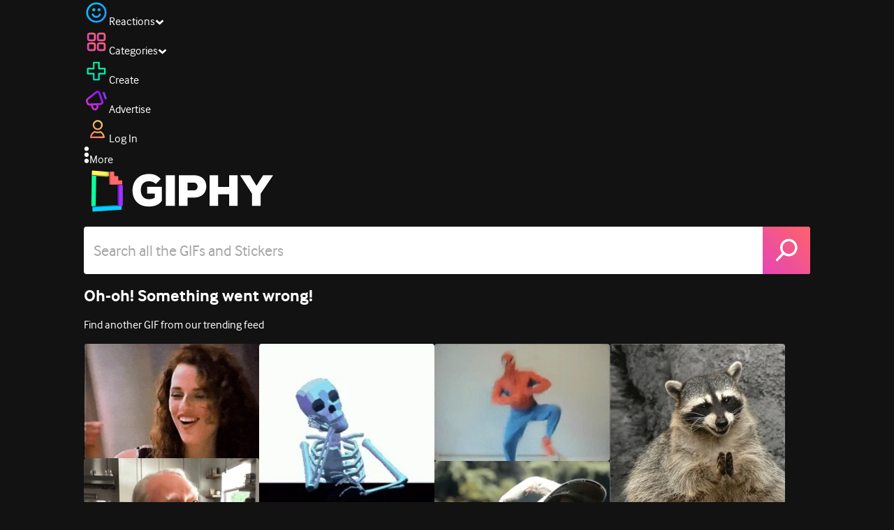

--- FILE ---
content_type: application/javascript
request_url: https://giphy.com/_next/static/chunks/app/(site)/gifs/%5Bslug%5D/layout-b9b76f3cf59700fb.js
body_size: 1934
content:
(self.webpackChunk_N_E=self.webpackChunk_N_E||[]).push([[7523],{19457:function(e,t,n){Promise.resolve().then(n.bind(n,51664)),Promise.resolve().then(n.bind(n,53603))},45885:function(e,t,n){"use strict";n.d(t,{Gs:function(){return l},Ni:function(){return u},Ox:function(){return i},a3:function(){return c}});var o=n(74101),r=n(79122),a=n(42787);let i=async(e,t)=>{let n=(0,r.B5)(new URL("".concat(o.publicRuntimeConfig.apiUrl,"user/favorites")),e),i=await (0,a.BB)({url:n,options:{method:"GET",credentials:"same-origin",headers:{authorization:"Token ".concat(t),"Content-Type":"application/json"}}});return await i.json()},c=async(e,t,n,o)=>s(e,t,n,"POST",o),u=async(e,t,n,o)=>s(e,t,n,"DELETE",o),s=async(e,t,n,o,r)=>{let i=await (0,a.BB)({url:f("user/favorites",t,r),options:{method:o,body:"gif_id=".concat(e),headers:{cookie:n,Accept:"application/json",Authorization:"Token ".concat(t),"Content-Type":"application/x-www-form-urlencoded; charset=utf-8"}}});return await i.json()},l=async(e,t,n)=>{let o=await (0,a.BB)({url:f("user/favorites/statuses",t,n),options:{method:"POST",headers:{Authorization:"Token ".concat(t),"Content-Type":"application/json"},body:JSON.stringify({gif_ids:[e]})}});return(await o.json()).data.length>0};function f(e,t,n){let a;let i="".concat(o.publicRuntimeConfig.apiUrl).concat(e);try{a=new URL(i)}catch(e){throw console.error("Invalid URL:",i),e}return(0,r.B5)(a,{api_key:n,access_token:t})}},57019:function(e,t,n){"use strict";n.d(t,{d:function(){return a},g:function(){return r}});var o=n(27573);let r=(0,n(7653).createContext)({channel:void 0}),a=e=>{let{channel:t,children:n}=e;return(0,o.jsx)(r.Provider,{value:{channel:t},children:n})}},14789:function(e,t,n){"use strict";n.d(t,{c5:function(){return l},k1:function(){return w},xL:function(){return d}});var o=n(27573),r=n(45885),a=n(79122),i=n(7653),c=n(6928);let u=(0,i.createContext)({favorites:[],setFavorites:()=>{},hasChecked:[],setHasChecked:()=>{}}),s=e=>{let{user:t}=(0,i.useContext)(c.Z),n=(0,i.useState)([]),[o,r]=(0,i.useState)(!1),u=(0,i.useRef)(!1),[s,l]=n,d=(0,a.vl)();return(0,i.useEffect)(()=>{if(t){if(!u.current){u.current=!0;let n=window.localStorage.getItem(e);f(n?JSON.parse(n):[],t,e,d)}}else if(o)try{window.localStorage.setItem(e,JSON.stringify(Array.from(new Set(s))))}catch(t){console.error("failed to set ".concat(e," in local"))}else try{let t=window.localStorage.getItem(e);l(t?JSON.parse(t):[]),r(!0)}catch(e){}},[d,o,e,l,s,t]),n},l=e=>{let{children:t}=e,[n,r]=s("local-favorites"),[a,c]=(0,i.useState)([]);return(0,i.useEffect)(()=>{},[]),(0,o.jsx)(u.Provider,{value:{favorites:n,setFavorites:r,hasChecked:a,setHasChecked:c},children:t})};async function f(e,t,n,o){let a=e[0];if(a)try{setTimeout(async()=>{await (0,r.a3)(a,t.token,document.cookie,o),window.localStorage.setItem(n,JSON.stringify(e.filter(e=>e!==a))),f(e.slice(1),t,n,o)},100)}catch(e){console.error("failed to sync favorite ".concat(a),e)}}function d(e){let{user:t}=(0,i.useContext)(c.Z),n=(0,a.vl)(),{favorites:o,setFavorites:s,hasChecked:l,setHasChecked:f}=(0,i.useContext)(u),d=(0,i.useRef)(!1);if((0,i.useEffect)(()=>{async function o(e){if(t){let o=await (0,r.Gs)(e,t.token,n);s(t=>{let n=t.includes(e);return o&&!n?[...t,e]:!o&&n?t.filter(t=>t!==e):t}),f(t=>[...t,e])}}!e||d.current||l.includes(e)||(d.current=!0,o(e))},[n,l,e,s,f,t]),e)return t?l.includes(e)?o.includes(e):void 0:o.includes(e)}function w(){let{user:e}=(0,i.useContext)(c.Z),t=(0,a.vl)(),{favorites:n,setFavorites:o}=(0,i.useContext)(u);return async function(a){let i=n.includes(a);if(e)return i?i&&(await (0,r.Ni)(a,e.token,document.cookie,t),o(e=>e.filter(e=>e!==a))):(await (0,r.a3)(a,e.token,document.cookie,t),o(e=>[...e,a])),!i;i?o(e=>e.filter(e=>e!==a)):o(e=>[...e,a])}}t.ZP=u},61996:function(e,t,n){"use strict";n.d(t,{Z:function(){return f},t:function(){return d}});var o=n(57019),r=n(53603),a=n(23733),i=n(7653),c=n(91306),u=n(6928);let s=window||{},l={ENABLED:s.DEBUG||s.location&&(0===location.href.indexOf("http://local.giphy.com")||-1!==location.search.indexOf("debug=true")),LEVEL:0,debug:function(){for(var e=arguments.length,t=Array(e),n=0;n<e;n++)t[n]=arguments[n];l.ENABLED&&l.LEVEL<=0&&console.debug(...t)},info:function(){for(var e=arguments.length,t=Array(e),n=0;n<e;n++)t[n]=arguments[n];l.ENABLED&&l.LEVEL<=1&&console.info(...t)},warn:function(){for(var e=arguments.length,t=Array(e),n=0;n<e;n++)t[n]=arguments[n];l.ENABLED&&l.LEVEL<=2&&console.warn(...t)},error:function(){for(var e=arguments.length,t=Array(e),n=0;n<e;n++)t[n]=arguments[n];l.ENABLED&&l.LEVEL<=3&&console.error(...t)}},f=e=>{e&&(l.debug("trackPageView virtualPageURL: ".concat(e)),window.didomiOnReady.push(()=>{l.debug("SEND: trackPageView virtualPageURL: ".concat(e)),window.dataLayer.push({event:"VirtualPageview",virtualPageURL:e,virtualPageName:e,...(0,a.yU)()})}))},d=()=>{let{channel:e}=(0,i.useContext)(o.g),{deviceType:t}=(0,i.useContext)(r.default),n=(0,a.bM)(),[s,l]=(0,c.Z)("login_type",n.platform||"email"),{user:f,hasFetchedUser:d}=(0,i.useContext)(u.Z);(0,i.useEffect)(()=>{(0,a.wj)({creatorId:e?"".concat(e.id):void 0,creatorName:null==e?void 0:e.user.username})},[e]),(0,i.useEffect)(()=>{if(d){let o=(0,a.PR)();if(f){var e;o={userID:"".concat(f.id),userType:f.is_staff?"staff":f.user_type,loginMethod:n.platform||s,dashboardAnalytics:f.permissions.dashboard_analytics,verifiedStatus:f.is_verified,loggedInStatus:!0,userLanguage:null===(e=navigator)||void 0===e?void 0:e.language,siteType:t}}(0,a.av)(o),n.action&&(l(n.platform),(0,a.u2)({event:"".concat(n.action,"_form_success"),options:{form:{formName:n.action}}})),window.dataLayer=window.dataLayer||[],window.dataLayer.push((0,a.rD)())}},[d])}}},function(e){e.O(0,[1307,3108,6623,9968,2715,1661,772,8146,8742,9970,7522,3920,6612,9887,7702,1073,6566,5341,6873,4322,401,4552,2544,9357,1664,1293,1528,1744],function(){return e(e.s=19457)}),_N_E=e.O()}]);
//# sourceMappingURL=layout-b9b76f3cf59700fb.js.map